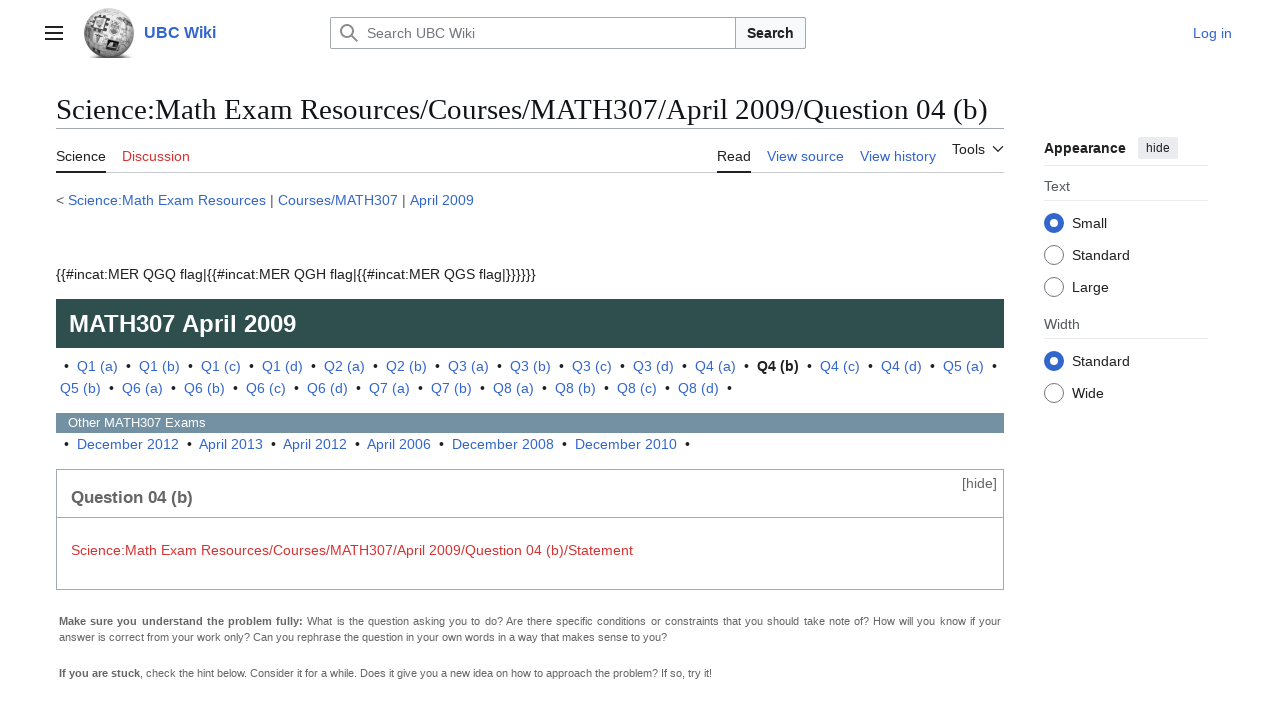

--- FILE ---
content_type: text/html; charset=UTF-8
request_url: https://wiki.ubc.ca/Science:Math_Exam_Resources/Courses/MATH307/April_2009/Question_04_(b)
body_size: 43596
content:
<!DOCTYPE html>
<html class="client-nojs vector-feature-language-in-header-enabled vector-feature-language-in-main-page-header-disabled vector-feature-sticky-header-disabled vector-feature-page-tools-pinned-disabled vector-feature-toc-pinned-clientpref-1 vector-feature-main-menu-pinned-disabled vector-feature-limited-width-clientpref-1 vector-feature-limited-width-content-enabled vector-feature-custom-font-size-clientpref-0 vector-feature-appearance-pinned-clientpref-1 vector-feature-night-mode-disabled skin-theme-clientpref-day vector-toc-not-available" lang="en" dir="ltr">
<head>
<meta charset="UTF-8">
<title>Science:Math Exam Resources/Courses/MATH307/April 2009/Question 04 (b) - UBC Wiki</title>
<script>(function(){var className="client-js vector-feature-language-in-header-enabled vector-feature-language-in-main-page-header-disabled vector-feature-sticky-header-disabled vector-feature-page-tools-pinned-disabled vector-feature-toc-pinned-clientpref-1 vector-feature-main-menu-pinned-disabled vector-feature-limited-width-clientpref-1 vector-feature-limited-width-content-enabled vector-feature-custom-font-size-clientpref-0 vector-feature-appearance-pinned-clientpref-1 vector-feature-night-mode-disabled skin-theme-clientpref-day vector-toc-not-available";var cookie=document.cookie.match(/(?:^|; )mediawikimwclientpreferences=([^;]+)/);if(cookie){cookie[1].split('%2C').forEach(function(pref){className=className.replace(new RegExp('(^| )'+pref.replace(/-clientpref-\w+$|[^\w-]+/g,'')+'-clientpref-\\w+( |$)'),'$1'+pref+'$2');});}document.documentElement.className=className;}());RLCONF={"wgBreakFrames":false,"wgSeparatorTransformTable":["",""],"wgDigitTransformTable":["",""],"wgDefaultDateFormat":"dmy","wgMonthNames":["","January","February","March","April","May","June","July","August","September","October","November","December"],"wgRequestId":"408832c1abe29a76c70a9d4d","wgCanonicalNamespace":"Science","wgCanonicalSpecialPageName":false,"wgNamespaceNumber":130,"wgPageName":"Science:Math_Exam_Resources/Courses/MATH307/April_2009/Question_04_(b)","wgTitle":"Math Exam Resources/Courses/MATH307/April 2009/Question 04 (b)","wgCurRevisionId":303893,"wgRevisionId":303893,"wgArticleId":48125,"wgIsArticle":true,"wgIsRedirect":false,"wgAction":"view","wgUserName":null,"wgUserGroups":["*"],"wgCategories":["Pages using DynamicPageList3 parser tag","MER CQ flag","MER CH flag","MER CS flag","MER CT flag","Pages using DynamicPageList3 parser function"],"wgPageViewLanguage":"en","wgPageContentLanguage":"en","wgPageContentModel":"wikitext","wgRelevantPageName":"Science:Math_Exam_Resources/Courses/MATH307/April_2009/Question_04_(b)","wgRelevantArticleId":48125,"wgIsProbablyEditable":false,"wgRelevantPageIsProbablyEditable":false,"wgRestrictionEdit":[],"wgRestrictionMove":[],"wgVisualEditor":{"pageLanguageCode":"en","pageLanguageDir":"ltr","pageVariantFallbacks":"en"},"wgCiteReferencePreviewsActive":true,"wgMediaViewerOnClick":true,"wgMediaViewerEnabledByDefault":true,"egMapsScriptPath":"/extensions/Maps/","egMapsDebugJS":false,"egMapsAvailableServices":["leaflet","googlemaps3"],"egMapsLeafletLayersApiKeys":{"MapBox":"","MapQuestOpen":"","Thunderforest":"","GeoportailFrance":""},"wgEditSubmitButtonLabelPublish":false};
RLSTATE={"site.styles":"ready","user.styles":"ready","user":"ready","user.options":"loading","skins.vector.search.codex.styles":"ready","skins.vector.styles":"ready","skins.vector.icons":"ready","jquery.makeCollapsible.styles":"ready","ext.visualEditor.desktopArticleTarget.noscript":"ready"};RLPAGEMODULES=["site","mediawiki.page.ready","jquery.makeCollapsible","skins.vector.js","myUploadWizardResources","ext.visualEditor.desktopArticleTarget.init","ext.visualEditor.targetLoader","mmv.bootstrap"];</script>
<script>(RLQ=window.RLQ||[]).push(function(){mw.loader.impl(function(){return["user.options@12s5i",function($,jQuery,require,module){mw.user.tokens.set({"patrolToken":"+\\","watchToken":"+\\","csrfToken":"+\\"});
}];});});</script>
<link rel="stylesheet" href="/load.php?lang=en&amp;modules=ext.visualEditor.desktopArticleTarget.noscript%7Cjquery.makeCollapsible.styles%7Cskins.vector.icons%2Cstyles%7Cskins.vector.search.codex.styles&amp;only=styles&amp;skin=vector-2022">
<script async="" src="/load.php?lang=en&amp;modules=startup&amp;only=scripts&amp;raw=1&amp;skin=vector-2022"></script>
<meta name="ResourceLoaderDynamicStyles" content="">
<link rel="stylesheet" href="/load.php?lang=en&amp;modules=site.styles&amp;only=styles&amp;skin=vector-2022">
<meta name="generator" content="MediaWiki 1.43.6">
<meta name="robots" content="max-image-preview:standard">
<meta name="format-detection" content="telephone=no">
<meta name="viewport" content="width=1120">
<link rel="search" type="application/opensearchdescription+xml" href="/rest.php/v1/search" title="UBC Wiki (en)">
<link rel="EditURI" type="application/rsd+xml" href="https://wiki.ubc.ca/api.php?action=rsd">
<link rel="alternate" type="application/atom+xml" title="UBC Wiki Atom feed" href="/index.php?title=Special:RecentChanges&amp;feed=atom">
</head>
<body class="skin--responsive skin-vector skin-vector-search-vue mediawiki ltr sitedir-ltr mw-hide-empty-elt ns-130 ns-subject page-Science_Math_Exam_Resources_Courses_MATH307_April_2009_Question_04_b rootpage-Science_Math_Exam_Resources skin-vector-2022 action-view"><a class="mw-jump-link" href="#bodyContent">Jump to content</a>
<div class="vector-header-container">
	<header class="vector-header mw-header">
		<div class="vector-header-start">
			<nav class="vector-main-menu-landmark" aria-label="Site">
				
<div id="vector-main-menu-dropdown" class="vector-dropdown vector-main-menu-dropdown vector-button-flush-left vector-button-flush-right"  >
	<input type="checkbox" id="vector-main-menu-dropdown-checkbox" role="button" aria-haspopup="true" data-event-name="ui.dropdown-vector-main-menu-dropdown" class="vector-dropdown-checkbox "  aria-label="Main menu"  >
	<label id="vector-main-menu-dropdown-label" for="vector-main-menu-dropdown-checkbox" class="vector-dropdown-label cdx-button cdx-button--fake-button cdx-button--fake-button--enabled cdx-button--weight-quiet cdx-button--icon-only " aria-hidden="true"  ><span class="vector-icon mw-ui-icon-menu mw-ui-icon-wikimedia-menu"></span>

<span class="vector-dropdown-label-text">Main menu</span>
	</label>
	<div class="vector-dropdown-content">


				<div id="vector-main-menu-unpinned-container" class="vector-unpinned-container">
		
<div id="vector-main-menu" class="vector-main-menu vector-pinnable-element">
	<div
	class="vector-pinnable-header vector-main-menu-pinnable-header vector-pinnable-header-unpinned"
	data-feature-name="main-menu-pinned"
	data-pinnable-element-id="vector-main-menu"
	data-pinned-container-id="vector-main-menu-pinned-container"
	data-unpinned-container-id="vector-main-menu-unpinned-container"
>
	<div class="vector-pinnable-header-label">Main menu</div>
	<button class="vector-pinnable-header-toggle-button vector-pinnable-header-pin-button" data-event-name="pinnable-header.vector-main-menu.pin">move to sidebar</button>
	<button class="vector-pinnable-header-toggle-button vector-pinnable-header-unpin-button" data-event-name="pinnable-header.vector-main-menu.unpin">hide</button>
</div>

	
<div id="p-navigation" class="vector-menu mw-portlet mw-portlet-navigation"  >
	<div class="vector-menu-heading">
		Navigation
	</div>
	<div class="vector-menu-content">
		
		<ul class="vector-menu-content-list">
			
			<li id="n-Create-a-New-Page" class="mw-list-item"><a href="/UBC_Wiki:Create_a_New_Page"><span>Create a New Page</span></a></li><li id="n-mainpage" class="mw-list-item"><a href="/Main_Page" title="Visit the main page [z]" accesskey="z"><span>Main Page</span></a></li><li id="n-categories" class="mw-list-item"><a href="/Special:Categories"><span>Categories</span></a></li><li id="n-Contents" class="mw-list-item"><a href="/Special:AllPages"><span>Contents</span></a></li><li id="n-recentchanges" class="mw-list-item"><a href="/Special:RecentChanges" title="A list of recent changes in the wiki [r]" accesskey="r"><span>Recent changes</span></a></li><li id="n-Help-&amp;-Support" class="mw-list-item"><a href="/Help:Contents"><span>Help &amp; Support</span></a></li>
		</ul>
		
	</div>
</div>

	
	
<div id="p-Wiki_Spaces" class="vector-menu mw-portlet mw-portlet-Wiki_Spaces"  >
	<div class="vector-menu-heading">
		Wiki Spaces
	</div>
	<div class="vector-menu-content">
		
		<ul class="vector-menu-content-list">
			
			<li id="n-Main" class="mw-list-item"><a href="/Main_Space"><span>Main</span></a></li><li id="n-Course" class="mw-list-item"><a href="/Course"><span>Course</span></a></li><li id="n-Documentation" class="mw-list-item"><a href="/Documentation"><span>Documentation</span></a></li><li id="n-Sandbox" class="mw-list-item"><a href="/Sandbox"><span>Sandbox</span></a></li><li id="n-UBC-Wiki-Books" class="mw-list-item"><a href="/UBC_Wiki_Books"><span>UBC Wiki Books</span></a></li>
		</ul>
		
	</div>
</div>

</div>

				</div>

	</div>
</div>

		</nav>
			
<a href="/Main_Page" class="mw-logo">
	<img class="mw-logo-icon" src="/images/a/af/Ubcwiki_logo_icon.png" alt="" aria-hidden="true" height="50" width="50">
	<span class="mw-logo-container skin-invert">
		<strong class="mw-logo-wordmark">UBC Wiki</strong>
	</span>
</a>

		</div>
		<div class="vector-header-end">
			
<div id="p-search" role="search" class="vector-search-box-vue  vector-search-box-collapses vector-search-box-show-thumbnail vector-search-box-auto-expand-width vector-search-box">
	<a href="/Special:Search" class="cdx-button cdx-button--fake-button cdx-button--fake-button--enabled cdx-button--weight-quiet cdx-button--icon-only search-toggle" title="Search UBC Wiki [f]" accesskey="f"><span class="vector-icon mw-ui-icon-search mw-ui-icon-wikimedia-search"></span>

<span>Search</span>
	</a>
	<div class="vector-typeahead-search-container">
		<div class="cdx-typeahead-search cdx-typeahead-search--show-thumbnail cdx-typeahead-search--auto-expand-width">
			<form action="/index.php" id="searchform" class="cdx-search-input cdx-search-input--has-end-button">
				<div id="simpleSearch" class="cdx-search-input__input-wrapper"  data-search-loc="header-moved">
					<div class="cdx-text-input cdx-text-input--has-start-icon">
						<input
							class="cdx-text-input__input"
							 type="search" name="search" placeholder="Search UBC Wiki" aria-label="Search UBC Wiki" autocapitalize="sentences" title="Search UBC Wiki [f]" accesskey="f" id="searchInput"
							>
						<span class="cdx-text-input__icon cdx-text-input__start-icon"></span>
					</div>
					<input type="hidden" name="title" value="Special:Search">
				</div>
				<button class="cdx-button cdx-search-input__end-button">Search</button>
			</form>
		</div>
	</div>
</div>

			<nav class="vector-user-links vector-user-links-wide" aria-label="Personal tools">
	<div class="vector-user-links-main">
	
<div id="p-vector-user-menu-preferences" class="vector-menu mw-portlet emptyPortlet"  >
	<div class="vector-menu-content">
		
		<ul class="vector-menu-content-list">
			
			
		</ul>
		
	</div>
</div>

	
<div id="p-vector-user-menu-userpage" class="vector-menu mw-portlet emptyPortlet"  >
	<div class="vector-menu-content">
		
		<ul class="vector-menu-content-list">
			
			
		</ul>
		
	</div>
</div>

	<nav class="vector-appearance-landmark" aria-label="Appearance">
		
<div id="vector-appearance-dropdown" class="vector-dropdown "  title="Change the appearance of the page&#039;s font size, width, and color" >
	<input type="checkbox" id="vector-appearance-dropdown-checkbox" role="button" aria-haspopup="true" data-event-name="ui.dropdown-vector-appearance-dropdown" class="vector-dropdown-checkbox "  aria-label="Appearance"  >
	<label id="vector-appearance-dropdown-label" for="vector-appearance-dropdown-checkbox" class="vector-dropdown-label cdx-button cdx-button--fake-button cdx-button--fake-button--enabled cdx-button--weight-quiet cdx-button--icon-only " aria-hidden="true"  ><span class="vector-icon mw-ui-icon-appearance mw-ui-icon-wikimedia-appearance"></span>

<span class="vector-dropdown-label-text">Appearance</span>
	</label>
	<div class="vector-dropdown-content">


			<div id="vector-appearance-unpinned-container" class="vector-unpinned-container">
				
			</div>
		
	</div>
</div>

	</nav>
	
<div id="p-vector-user-menu-notifications" class="vector-menu mw-portlet emptyPortlet"  >
	<div class="vector-menu-content">
		
		<ul class="vector-menu-content-list">
			
			
		</ul>
		
	</div>
</div>

	
<div id="p-vector-user-menu-overflow" class="vector-menu mw-portlet"  >
	<div class="vector-menu-content">
		
		<ul class="vector-menu-content-list">
			<li id="pt-login-2" class="user-links-collapsible-item mw-list-item user-links-collapsible-item"><a data-mw="interface" href="/index.php?title=Special:UserLogin&amp;returnto=Science%3AMath+Exam+Resources%2FCourses%2FMATH307%2FApril+2009%2FQuestion+04+%28b%29" title="You are encouraged to log in; however, it is not mandatory [o]" accesskey="o" class=""><span>Log in</span></a>
</li>

			
		</ul>
		
	</div>
</div>

	</div>
	
<div id="vector-user-links-dropdown" class="vector-dropdown vector-user-menu vector-button-flush-right vector-user-menu-logged-out user-links-collapsible-item"  title="More options" >
	<input type="checkbox" id="vector-user-links-dropdown-checkbox" role="button" aria-haspopup="true" data-event-name="ui.dropdown-vector-user-links-dropdown" class="vector-dropdown-checkbox "  aria-label="Personal tools"  >
	<label id="vector-user-links-dropdown-label" for="vector-user-links-dropdown-checkbox" class="vector-dropdown-label cdx-button cdx-button--fake-button cdx-button--fake-button--enabled cdx-button--weight-quiet cdx-button--icon-only " aria-hidden="true"  ><span class="vector-icon mw-ui-icon-ellipsis mw-ui-icon-wikimedia-ellipsis"></span>

<span class="vector-dropdown-label-text">Personal tools</span>
	</label>
	<div class="vector-dropdown-content">


		
<div id="p-personal" class="vector-menu mw-portlet mw-portlet-personal user-links-collapsible-item"  title="User menu" >
	<div class="vector-menu-content">
		
		<ul class="vector-menu-content-list">
			
			<li id="pt-login" class="user-links-collapsible-item mw-list-item"><a href="/index.php?title=Special:UserLogin&amp;returnto=Science%3AMath+Exam+Resources%2FCourses%2FMATH307%2FApril+2009%2FQuestion+04+%28b%29" title="You are encouraged to log in; however, it is not mandatory [o]" accesskey="o"><span class="vector-icon mw-ui-icon-logIn mw-ui-icon-wikimedia-logIn"></span> <span>Log in</span></a></li>
		</ul>
		
	</div>
</div>

	
	</div>
</div>

</nav>

		</div>
	</header>
</div>
<div class="mw-page-container">
	<div class="mw-page-container-inner">
		<div class="vector-sitenotice-container">
			<div id="siteNotice"></div>
		</div>
		<div class="vector-column-start">
			<div class="vector-main-menu-container">
		<div id="mw-navigation">
			<nav id="mw-panel" class="vector-main-menu-landmark" aria-label="Site">
				<div id="vector-main-menu-pinned-container" class="vector-pinned-container">
				
				</div>
		</nav>
		</div>
	</div>
</div>
		<div class="mw-content-container">
			<main id="content" class="mw-body">
				<header class="mw-body-header vector-page-titlebar">
					<h1 id="firstHeading" class="firstHeading mw-first-heading"><span style="/* attempt to bypass $wgRestrictDisplayTitle */">Science:Math Exam Resources/Courses/MATH307/April 2009/Question 04 (b)</span></h1>
				</header>
				<div class="vector-page-toolbar">
					<div class="vector-page-toolbar-container">
						<div id="left-navigation">
							<nav aria-label="Namespaces">
								
<div id="p-associated-pages" class="vector-menu vector-menu-tabs mw-portlet mw-portlet-associated-pages"  >
	<div class="vector-menu-content">
		
		<ul class="vector-menu-content-list">
			
			<li id="ca-nstab-science" class="selected vector-tab-noicon mw-list-item"><a href="/Science:Math_Exam_Resources/Courses/MATH307/April_2009/Question_04_(b)" title="View the subject page [c]" accesskey="c"><span>Science</span></a></li><li id="ca-talk" class="new vector-tab-noicon mw-list-item"><a href="/index.php?title=Science_talk:Math_Exam_Resources/Courses/MATH307/April_2009/Question_04_(b)&amp;action=edit&amp;redlink=1" rel="discussion" class="new" title="Discussion about the content page (page does not exist) [t]" accesskey="t"><span>Discussion</span></a></li>
		</ul>
		
	</div>
</div>

								
<div id="vector-variants-dropdown" class="vector-dropdown emptyPortlet"  >
	<input type="checkbox" id="vector-variants-dropdown-checkbox" role="button" aria-haspopup="true" data-event-name="ui.dropdown-vector-variants-dropdown" class="vector-dropdown-checkbox " aria-label="Change language variant"   >
	<label id="vector-variants-dropdown-label" for="vector-variants-dropdown-checkbox" class="vector-dropdown-label cdx-button cdx-button--fake-button cdx-button--fake-button--enabled cdx-button--weight-quiet" aria-hidden="true"  ><span class="vector-dropdown-label-text">English</span>
	</label>
	<div class="vector-dropdown-content">


					
<div id="p-variants" class="vector-menu mw-portlet mw-portlet-variants emptyPortlet"  >
	<div class="vector-menu-content">
		
		<ul class="vector-menu-content-list">
			
			
		</ul>
		
	</div>
</div>

				
	</div>
</div>

							</nav>
						</div>
						<div id="right-navigation" class="vector-collapsible">
							<nav aria-label="Views">
								
<div id="p-views" class="vector-menu vector-menu-tabs mw-portlet mw-portlet-views"  >
	<div class="vector-menu-content">
		
		<ul class="vector-menu-content-list">
			
			<li id="ca-view" class="selected vector-tab-noicon mw-list-item"><a href="/Science:Math_Exam_Resources/Courses/MATH307/April_2009/Question_04_(b)"><span>Read</span></a></li><li id="ca-viewsource" class="vector-tab-noicon mw-list-item"><a href="/index.php?title=Science:Math_Exam_Resources/Courses/MATH307/April_2009/Question_04_(b)&amp;action=edit" title="This page is protected.&#10;You can view its source [e]" accesskey="e"><span>View source</span></a></li><li id="ca-history" class="vector-tab-noicon mw-list-item"><a href="/index.php?title=Science:Math_Exam_Resources/Courses/MATH307/April_2009/Question_04_(b)&amp;action=history" title="Past revisions of this page [h]" accesskey="h"><span>View history</span></a></li>
		</ul>
		
	</div>
</div>

							</nav>
				
							<nav class="vector-page-tools-landmark" aria-label="Page tools">
								
<div id="vector-page-tools-dropdown" class="vector-dropdown vector-page-tools-dropdown"  >
	<input type="checkbox" id="vector-page-tools-dropdown-checkbox" role="button" aria-haspopup="true" data-event-name="ui.dropdown-vector-page-tools-dropdown" class="vector-dropdown-checkbox "  aria-label="Tools"  >
	<label id="vector-page-tools-dropdown-label" for="vector-page-tools-dropdown-checkbox" class="vector-dropdown-label cdx-button cdx-button--fake-button cdx-button--fake-button--enabled cdx-button--weight-quiet" aria-hidden="true"  ><span class="vector-dropdown-label-text">Tools</span>
	</label>
	<div class="vector-dropdown-content">


									<div id="vector-page-tools-unpinned-container" class="vector-unpinned-container">
						
<div id="vector-page-tools" class="vector-page-tools vector-pinnable-element">
	<div
	class="vector-pinnable-header vector-page-tools-pinnable-header vector-pinnable-header-unpinned"
	data-feature-name="page-tools-pinned"
	data-pinnable-element-id="vector-page-tools"
	data-pinned-container-id="vector-page-tools-pinned-container"
	data-unpinned-container-id="vector-page-tools-unpinned-container"
>
	<div class="vector-pinnable-header-label">Tools</div>
	<button class="vector-pinnable-header-toggle-button vector-pinnable-header-pin-button" data-event-name="pinnable-header.vector-page-tools.pin">move to sidebar</button>
	<button class="vector-pinnable-header-toggle-button vector-pinnable-header-unpin-button" data-event-name="pinnable-header.vector-page-tools.unpin">hide</button>
</div>

	
<div id="p-cactions" class="vector-menu mw-portlet mw-portlet-cactions emptyPortlet vector-has-collapsible-items"  title="More options" >
	<div class="vector-menu-heading">
		Actions
	</div>
	<div class="vector-menu-content">
		
		<ul class="vector-menu-content-list">
			
			<li id="ca-more-view" class="selected vector-more-collapsible-item mw-list-item"><a href="/Science:Math_Exam_Resources/Courses/MATH307/April_2009/Question_04_(b)"><span>Read</span></a></li><li id="ca-more-viewsource" class="vector-more-collapsible-item mw-list-item"><a href="/index.php?title=Science:Math_Exam_Resources/Courses/MATH307/April_2009/Question_04_(b)&amp;action=edit"><span>View source</span></a></li><li id="ca-more-history" class="vector-more-collapsible-item mw-list-item"><a href="/index.php?title=Science:Math_Exam_Resources/Courses/MATH307/April_2009/Question_04_(b)&amp;action=history"><span>View history</span></a></li>
		</ul>
		
	</div>
</div>

<div id="p-tb" class="vector-menu mw-portlet mw-portlet-tb"  >
	<div class="vector-menu-heading">
		General
	</div>
	<div class="vector-menu-content">
		
		<ul class="vector-menu-content-list">
			
			<li id="t-whatlinkshere" class="mw-list-item"><a href="/Special:WhatLinksHere/Science:Math_Exam_Resources/Courses/MATH307/April_2009/Question_04_(b)" title="A list of all wiki pages that link here [j]" accesskey="j"><span>What links here</span></a></li><li id="t-recentchangeslinked" class="mw-list-item"><a href="/Special:RecentChangesLinked/Science:Math_Exam_Resources/Courses/MATH307/April_2009/Question_04_(b)" rel="nofollow" title="Recent changes in pages linked from this page [k]" accesskey="k"><span>Related changes</span></a></li><li id="t-upload" class="mw-list-item"><a href="/Special:UploadWizard" title="Upload files [u]" accesskey="u"><span>Upload file</span></a></li><li id="t-specialpages" class="mw-list-item"><a href="/Special:SpecialPages" title="A list of all special pages [q]" accesskey="q"><span>Special pages</span></a></li><li id="t-print" class="mw-list-item"><a href="javascript:print();" rel="alternate" title="Printable version of this page [p]" accesskey="p"><span>Printable version</span></a></li><li id="t-permalink" class="mw-list-item"><a href="/index.php?title=Science:Math_Exam_Resources/Courses/MATH307/April_2009/Question_04_(b)&amp;oldid=303893" title="Permanent link to this revision of this page"><span>Permanent link</span></a></li><li id="t-info" class="mw-list-item"><a href="/index.php?title=Science:Math_Exam_Resources/Courses/MATH307/April_2009/Question_04_(b)&amp;action=info" title="More information about this page"><span>Page information</span></a></li><li id="embed-page" class="mw-list-item"><a href="#" onclick="if($(&quot;#article_embed&quot;).length == 0) {$(&quot;#embed-page&quot;).parent().append(&#039;&lt;div id=&quot;article_embed&quot;&gt;&lt;span style=&quot;font-size:10px;&quot;&gt;Canvas:&lt;/span&gt;&lt;textarea style=&quot;margin:0; width:95%;font-size:10px; height:120px;&quot; onClick=&quot;this.select();&quot;&gt;&lt;iframe style=&quot;height: 100vh; width: 100%; border: 0 none;&quot; src=&quot;https://wiki.ubc.ca/index.php/Science%3AMath_Exam_Resources%2FCourses%2FMATH307%2FApril_2009%2FQuestion_04_%28b%29?action=render&quot;&gt;&lt;/iframe&gt;&lt;/textarea&gt;&lt;br/&gt;&lt;span style=&quot;font-size:10px;&quot;&gt;Others:&lt;/span&gt;&lt;textarea style=&quot;margin:0; width:95%;font-size:10px; height:120px;&quot; onClick=&quot;this.select();&quot;&gt;&lt;script type=&quot;text/javascript&quot;&gt;document.write(\&#039;&lt;script type=&quot;text/javascript&quot; charset=&quot;utf-8&quot; src=&quot;https://wiki.ubc.ca/extensions/EmbedPage/getPage.php?title=/index.php/Science%3AMath_Exam_Resources%2FCourses%2FMATH307%2FApril_2009%2FQuestion_04_%28b%29&amp;referer=&#039; + document.location.href + &#039; &quot;&gt;&lt;\/script&gt;\&#039;);&lt;/script&gt;&lt;/textarea&gt;&lt;/div&gt;&#039;);} else {$(&#039;#article_embed&#039;).toggle();}; return false;"><span>Embed Page</span></a></li>
		</ul>
		
	</div>
</div>

</div>

									</div>
				
	</div>
</div>

							</nav>
						</div>
					</div>
				</div>
				<div class="vector-column-end">
					<div class="vector-sticky-pinned-container">
						<nav class="vector-page-tools-landmark" aria-label="Page tools">
							<div id="vector-page-tools-pinned-container" class="vector-pinned-container">
				
							</div>
		</nav>
						<nav class="vector-appearance-landmark" aria-label="Appearance">
							<div id="vector-appearance-pinned-container" class="vector-pinned-container">
				<div id="vector-appearance" class="vector-appearance vector-pinnable-element">
	<div
	class="vector-pinnable-header vector-appearance-pinnable-header vector-pinnable-header-pinned"
	data-feature-name="appearance-pinned"
	data-pinnable-element-id="vector-appearance"
	data-pinned-container-id="vector-appearance-pinned-container"
	data-unpinned-container-id="vector-appearance-unpinned-container"
>
	<div class="vector-pinnable-header-label">Appearance</div>
	<button class="vector-pinnable-header-toggle-button vector-pinnable-header-pin-button" data-event-name="pinnable-header.vector-appearance.pin">move to sidebar</button>
	<button class="vector-pinnable-header-toggle-button vector-pinnable-header-unpin-button" data-event-name="pinnable-header.vector-appearance.unpin">hide</button>
</div>


</div>

							</div>
		</nav>
					</div>
				</div>
				<div id="bodyContent" class="vector-body" aria-labelledby="firstHeading" data-mw-ve-target-container>
					<div class="vector-body-before-content">
							<div class="mw-indicators">
		</div>

						<div id="siteSub" class="noprint">From UBC Wiki</div>
					</div>
					<div id="contentSub"><div id="mw-content-subtitle"><div class="subpages">&lt; <bdi dir="ltr"><a href="/Science:Math_Exam_Resources" title="Science:Math Exam Resources">Science:Math Exam Resources</a></bdi> | <bdi dir="ltr"><a href="/Science:Math_Exam_Resources/Courses/MATH307" title="Science:Math Exam Resources/Courses/MATH307">Courses/MATH307</a></bdi> | <bdi dir="ltr"><a href="/Science:Math_Exam_Resources/Courses/MATH307/April_2009" title="Science:Math Exam Resources/Courses/MATH307/April 2009">April 2009</a></bdi></div></div></div>
					
					
					<div id="mw-content-text" class="mw-body-content"><div class="mw-content-ltr mw-parser-output" lang="en" dir="ltr"><p><br />
</p><p>
{{#incat:MER QGQ flag|{{#incat:MER QGH flag|{{#incat:MER QGS flag|}}}}}}</p><div style="font-size:18pt; line-height:100%; color:#ffffff; background:#2F4F4F; position: relative; padding:1ex;"><b>MATH307</b> <b>April 2009</b></div><p>
&#160; &#8226; &#160;<a href="/Science:Math_Exam_Resources/Courses/MATH307/April_2009/Question_01_(a)" title="Science:Math Exam Resources/Courses/MATH307/April 2009/Question 01 (a)">Q1 (a)</a>&#160; &#8226; &#160;<a href="/Science:Math_Exam_Resources/Courses/MATH307/April_2009/Question_01_(b)" title="Science:Math Exam Resources/Courses/MATH307/April 2009/Question 01 (b)">Q1 (b)</a>&#160; &#8226; &#160;<a href="/Science:Math_Exam_Resources/Courses/MATH307/April_2009/Question_01_(c)" title="Science:Math Exam Resources/Courses/MATH307/April 2009/Question 01 (c)">Q1 (c)</a>&#160; &#8226; &#160;<a href="/Science:Math_Exam_Resources/Courses/MATH307/April_2009/Question_01_(d)" title="Science:Math Exam Resources/Courses/MATH307/April 2009/Question 01 (d)">Q1 (d)</a>&#160; &#8226; &#160;<a href="/Science:Math_Exam_Resources/Courses/MATH307/April_2009/Question_02_(a)" title="Science:Math Exam Resources/Courses/MATH307/April 2009/Question 02 (a)">Q2 (a)</a>&#160; &#8226; &#160;<a href="/Science:Math_Exam_Resources/Courses/MATH307/April_2009/Question_02_(b)" title="Science:Math Exam Resources/Courses/MATH307/April 2009/Question 02 (b)">Q2 (b)</a>&#160; &#8226; &#160;<a href="/Science:Math_Exam_Resources/Courses/MATH307/April_2009/Question_03_(a)" title="Science:Math Exam Resources/Courses/MATH307/April 2009/Question 03 (a)">Q3 (a)</a>&#160; &#8226; &#160;<a href="/Science:Math_Exam_Resources/Courses/MATH307/April_2009/Question_03_(b)" title="Science:Math Exam Resources/Courses/MATH307/April 2009/Question 03 (b)">Q3 (b)</a>&#160; &#8226; &#160;<a href="/Science:Math_Exam_Resources/Courses/MATH307/April_2009/Question_03_(c)" title="Science:Math Exam Resources/Courses/MATH307/April 2009/Question 03 (c)">Q3 (c)</a>&#160; &#8226; &#160;<a href="/Science:Math_Exam_Resources/Courses/MATH307/April_2009/Question_03_(d)" title="Science:Math Exam Resources/Courses/MATH307/April 2009/Question 03 (d)">Q3 (d)</a>&#160; &#8226; &#160;<a href="/Science:Math_Exam_Resources/Courses/MATH307/April_2009/Question_04_(a)" title="Science:Math Exam Resources/Courses/MATH307/April 2009/Question 04 (a)">Q4 (a)</a>&#160; &#8226; &#160;<a class="mw-selflink selflink">Q4 (b)</a>&#160; &#8226; &#160;<a href="/Science:Math_Exam_Resources/Courses/MATH307/April_2009/Question_04_(c)" title="Science:Math Exam Resources/Courses/MATH307/April 2009/Question 04 (c)">Q4 (c)</a>&#160; &#8226; &#160;<a href="/Science:Math_Exam_Resources/Courses/MATH307/April_2009/Question_04_(d)" title="Science:Math Exam Resources/Courses/MATH307/April 2009/Question 04 (d)">Q4 (d)</a>&#160; &#8226; &#160;<a href="/Science:Math_Exam_Resources/Courses/MATH307/April_2009/Question_05_(a)" title="Science:Math Exam Resources/Courses/MATH307/April 2009/Question 05 (a)">Q5 (a)</a>&#160; &#8226; &#160;<a href="/Science:Math_Exam_Resources/Courses/MATH307/April_2009/Question_05_(b)" title="Science:Math Exam Resources/Courses/MATH307/April 2009/Question 05 (b)">Q5 (b)</a>&#160; &#8226; &#160;<a href="/Science:Math_Exam_Resources/Courses/MATH307/April_2009/Question_06_(a)" title="Science:Math Exam Resources/Courses/MATH307/April 2009/Question 06 (a)">Q6 (a)</a>&#160; &#8226; &#160;<a href="/Science:Math_Exam_Resources/Courses/MATH307/April_2009/Question_06_(b)" title="Science:Math Exam Resources/Courses/MATH307/April 2009/Question 06 (b)">Q6 (b)</a>&#160; &#8226; &#160;<a href="/Science:Math_Exam_Resources/Courses/MATH307/April_2009/Question_06_(c)" title="Science:Math Exam Resources/Courses/MATH307/April 2009/Question 06 (c)">Q6 (c)</a>&#160; &#8226; &#160;<a href="/Science:Math_Exam_Resources/Courses/MATH307/April_2009/Question_06_(d)" title="Science:Math Exam Resources/Courses/MATH307/April 2009/Question 06 (d)">Q6 (d)</a>&#160; &#8226; &#160;<a href="/Science:Math_Exam_Resources/Courses/MATH307/April_2009/Question_07_(a)" title="Science:Math Exam Resources/Courses/MATH307/April 2009/Question 07 (a)">Q7 (a)</a>&#160; &#8226; &#160;<a href="/Science:Math_Exam_Resources/Courses/MATH307/April_2009/Question_07_(b)" title="Science:Math Exam Resources/Courses/MATH307/April 2009/Question 07 (b)">Q7 (b)</a>&#160; &#8226; &#160;<a href="/Science:Math_Exam_Resources/Courses/MATH307/April_2009/Question_08_(a)" title="Science:Math Exam Resources/Courses/MATH307/April 2009/Question 08 (a)">Q8 (a)</a>&#160; &#8226; &#160;<a href="/Science:Math_Exam_Resources/Courses/MATH307/April_2009/Question_08_(b)" title="Science:Math Exam Resources/Courses/MATH307/April 2009/Question 08 (b)">Q8 (b)</a>&#160; &#8226; &#160;<a href="/Science:Math_Exam_Resources/Courses/MATH307/April_2009/Question_08_(c)" title="Science:Math Exam Resources/Courses/MATH307/April 2009/Question 08 (c)">Q8 (c)</a>&#160; &#8226; &#160;<a href="/Science:Math_Exam_Resources/Courses/MATH307/April_2009/Question_08_(d)" title="Science:Math Exam Resources/Courses/MATH307/April 2009/Question 08 (d)">Q8 (d)</a>&#160; &#8226; &#160;</p><div class="mw-customtoggle-2" style="cursor:pointer;background:#7491A3; font-weight:normal; color: white; font-size:10pt; width:100%; text-align:left;">&#160;&#160;&#160;Other <a href="/Science:Math_Exam_Resources/Courses/MATH307" title="Science:Math Exam Resources/Courses/MATH307"><span style="color: white">MATH307</span></a> Exams</div>
<div class="mw-collapsible" style="" id="mw-customcollapsible-2"><div class="mw-collapsible-content" style="">&#160; &#8226; &#160;<a href="/Science:Math_Exam_Resources/Courses/MATH307/December_2012" title="Science:Math Exam Resources/Courses/MATH307/December 2012">December 2012</a>&#160; &#8226; &#160;<a href="/Science:Math_Exam_Resources/Courses/MATH307/April_2013" title="Science:Math Exam Resources/Courses/MATH307/April 2013">April 2013</a>&#160; &#8226; &#160;<a href="/Science:Math_Exam_Resources/Courses/MATH307/April_2012" title="Science:Math Exam Resources/Courses/MATH307/April 2012">April 2012</a>&#160; &#8226; &#160;<a href="/Science:Math_Exam_Resources/Courses/MATH307/April_2006" title="Science:Math Exam Resources/Courses/MATH307/April 2006">April 2006</a>&#160; &#8226; &#160;<a href="/Science:Math_Exam_Resources/Courses/MATH307/December_2008" title="Science:Math Exam Resources/Courses/MATH307/December 2008">December 2008</a>&#160; &#8226; &#160;<a href="/Science:Math_Exam_Resources/Courses/MATH307/December_2010" title="Science:Math Exam Resources/Courses/MATH307/December 2010">December 2010</a>&#160; &#8226; &#160;</div></div>
<table class="collapsible wikitable" width="100%" style="background: #FFFFFF;">
<tbody><tr>
<th style="padding-left:1em; text-align: left; background:#FFFFFF; color:#666666;"><h3 style="color:#666666;"><span id="Question_04_.28b.29"></span><span class="mw-headline" id="Question_04_(b)">Question 04 (b) <font size="1"></font></span></h3>
</th></tr>
<tr>
<td style="padding:1em">
<p><a href="/index.php?title=Science:Math_Exam_Resources/Courses/MATH307/April_2009/Question_04_(b)/Statement&amp;action=edit&amp;redlink=1" class="new" title="Science:Math Exam Resources/Courses/MATH307/April 2009/Question 04 (b)/Statement (page does not exist)">Science:Math Exam Resources/Courses/MATH307/April 2009/Question 04 (b)/Statement</a>
</p>
</td></tr></tbody></table>
<table width="100%" style="background:#ffffff;">
<tbody><tr>
<td style="text-align:justify; font-size:8pt; color:#666666;">
<p><b>Make sure you understand the problem fully:</b> What is the question asking you to do? Are there specific conditions or constraints that you should take note of? How will you know if your answer is correct from your work only? Can you rephrase the question in your own words in a way that makes sense to you?<br />
</p>
</td></tr>
<tr>
<td style="text-align:justify; font-size:8pt; color:#666666;">
<p><b>If you are stuck</b>, check the hint below. Consider it for a while. Does it give you a new idea on how to approach the problem? If so, try it!
</p>
</td></tr></tbody></table>
<p><br />
</p>
<table class="collapsible wikitable collapsed" width="100%" style="background: #FFFFFF;">
<tbody><tr>
<th style="padding-left:1em; text-align: left; background:#FFFFFF; color:#666666;"><h3 style="color:#666666;"><span class="mw-headline" id="Hint">Hint <font size="1"></font></span></h3>
</th></tr>
<tr>
<td style="padding:1em">
<p><a href="/index.php?title=Science:Math_Exam_Resources/Courses/MATH307/April_2009/Question_04_(b)/Hint_1&amp;action=edit&amp;redlink=1" class="new" title="Science:Math Exam Resources/Courses/MATH307/April 2009/Question 04 (b)/Hint 1 (page does not exist)">Science:Math Exam Resources/Courses/MATH307/April 2009/Question 04 (b)/Hint 1</a>
</p>
</td></tr></tbody></table>
<table width="100%" style="background:#ffffff;">
<tbody><tr>
<td style="text-align:justify; font-size:8pt; color:#666666;">
<p>Checking a solution serves two purposes: helping you if, after having used the hint, you still are stuck on the problem; or if you have solved the problem and would like to check your work.
</p>
<ul><li><b>If you are stuck on a problem:</b> Read the solution slowly and as soon as you feel you could finish the problem on your own, hide it and work on the problem. Come back later to the solution if you are stuck or if you want to check your work.</li>
<li><b>If you want to check your work:</b> Don't only focus on the answer, problems are mostly marked for the work you do, make sure you understand all the steps that were required to complete the problem and see if you made mistakes or forgot some aspects. Your goal is to check that your mental process was correct, not only the result.<br /></li></ul>
</td></tr></tbody></table>
<p><br />
</p>
<table class="collapsible wikitable collapsed solutionMER" width="100%" style="background: #FFFFFF;">
<tbody><tr>
<th style="padding-left:1em; text-align: left; background:#FFFFFF; color:#666666;"><h3 style="color:#666666;"><span class="mw-headline" id="Solution">Solution <font size="1"></font></span></h3>
</th></tr>
<tr>
<td style="padding:1em">
<p><a href="/index.php?title=Science:Math_Exam_Resources/Courses/MATH307/April_2009/Question_04_(b)/Solution_1&amp;action=edit&amp;redlink=1" class="new" title="Science:Math Exam Resources/Courses/MATH307/April 2009/Question 04 (b)/Solution 1 (page does not exist)">Science:Math Exam Resources/Courses/MATH307/April 2009/Question 04 (b)/Solution 1</a>
</p>
</td></tr></tbody></table>
<p><br />
</p><p><br />
{{#incat:MER CT flag||
</p>
<div class="mw-customtoggle-11" style="cursor:pointer;background-color:#7491A3; font-weight:normal; color: white; font-size:10pt; width:100%; text-align:center"> Click here for similar questions </div>
<div class="mw-collapsible mw-collapsed" style="" id="mw-customcollapsible-11"><div class="mw-collapsible-content" style=""><div id="MER-tag">MER CH flag, MER CQ flag, MER CS flag, MER CT flag, Pages using DynamicPageList3 parser function, Pages using DynamicPageList3 parser tag</div></div></div>
<p>}}
</p>
<div class="noprint" style="float:none; border:5px solid #7491A3;width:500px; padding:10px;">
<table cellspacing="0">
<tbody><tr>
<td><figure class="mw-halign-none" typeof="mw:File"><a href="/File:Bulbgraph.png" class="mw-file-description" title="lightbulb image"><img alt="lightbulb image" src="//wiki.ubc.ca/images/thumb/6/60/Bulbgraph.png/25px-Bulbgraph.png" decoding="async" width="25" height="31" class="mw-file-element" srcset="//wiki.ubc.ca/images/thumb/6/60/Bulbgraph.png/38px-Bulbgraph.png 1.5x, //wiki.ubc.ca/images/6/60/Bulbgraph.png 2x" data-file-width="44" data-file-height="54" /></a><figcaption>lightbulb image</figcaption></figure>
</td>
<td style="padding-left:20px;padding-right: 20px;background-color : #FFFFCC;"><b><span class="plainlinks"><a rel="nofollow" class="external text" href="https://www.math.ubc.ca/undergraduate/advising-and-resources/drop-help">Math Learning Centre</a></span></b>
<ul><li>A space to study math together.</li>
<li>Free math graduate and undergraduate TA support.</li>
<li>Mon - Fri: 12 pm - 5 pm in MATH 102 and 5 pm - 7 pm online through Canvas.</li></ul>
<p class="mw-empty-elt">
</p>
</td></tr></tbody></table>
</div>
<p><br />
</p>
<!-- 
NewPP limit report
Cached time: 20260127184307
Cache expiry: 0
Reduced expiry: true
Complications: [no‐toc]
CPU time usage: 0.036 seconds
Real time usage: 0.345 seconds
Preprocessor visited node count: 550/1000000
Post‐expand include size: 19312/2097152 bytes
Template argument size: 1364/2097152 bytes
Highest expansion depth: 9/100
Expensive parser function count: 13/100
Unstrip recursion depth: 0/20
Unstrip post‐expand size: 3/5000000 bytes
-->
<!--
Transclusion expansion time report (%,ms,calls,template)
100.00%  336.502      1 Template:MER_Question_page
100.00%  336.502      1 -total
 89.75%  302.016      3 Template:MER_Question_page/Box
  5.39%   18.129      1 Template:MER_Questions_Infobox
  2.62%    8.826      2 Template:Collapsible
  1.08%    3.620      1 Template:MER_Tag_Navigation
  0.54%    1.801      3 Science:MER/Appearance
  0.35%    1.188      2 Template:Collapsible_toggle
  0.31%    1.042      1 Template:MER_additional_help
  0.29%    0.972      1 Template:MER_Announcement
-->
</div>
<div class="printfooter" data-nosnippet="">Retrieved from "<a dir="ltr" href="https://wiki.ubc.ca/index.php?title=Science:Math_Exam_Resources/Courses/MATH307/April_2009/Question_04_(b)&amp;oldid=303893">https://wiki.ubc.ca/index.php?title=Science:Math_Exam_Resources/Courses/MATH307/April_2009/Question_04_(b)&amp;oldid=303893</a>"</div></div>
					<div id="catlinks" class="catlinks" data-mw="interface"><div id="mw-normal-catlinks" class="mw-normal-catlinks"><a href="/Special:Categories" title="Special:Categories">Category</a>: <ul><li><a href="/index.php?title=Category:Pages_using_DynamicPageList3_parser_function&amp;action=edit&amp;redlink=1" class="new" title="Category:Pages using DynamicPageList3 parser function (page does not exist)">Pages using DynamicPageList3 parser function</a></li></ul></div><div id="mw-hidden-catlinks" class="mw-hidden-catlinks mw-hidden-cats-hidden">Hidden categories: <ul><li><a href="/Category:Pages_using_DynamicPageList3_parser_tag" title="Category:Pages using DynamicPageList3 parser tag">Pages using DynamicPageList3 parser tag</a></li><li><a href="/Category:MER_CQ_flag" title="Category:MER CQ flag">MER CQ flag</a></li><li><a href="/Category:MER_CH_flag" title="Category:MER CH flag">MER CH flag</a></li><li><a href="/Category:MER_CS_flag" title="Category:MER CS flag">MER CS flag</a></li><li><a href="/Category:MER_CT_flag" title="Category:MER CT flag">MER CT flag</a></li></ul></div></div>
				</div>
			</main>
			
		</div>
		<div class="mw-footer-container">
			
<footer id="footer" class="mw-footer" >
	<ul id="footer-info">
	<li id="footer-info-lastmod"> This page was last edited on 4 July 2014, at 02:50.</li>
	<li id="footer-info-viewcount">This page has been accessed 630 times.</li>
</ul>

	<ul id="footer-places">
	<li id="footer-places-privacy"><a href="/UBC_Wiki:Privacy_policy">Privacy policy</a></li>
	<li id="footer-places-about"><a href="/UBC_Wiki:About">About the UBC Wiki</a></li>
	<li id="footer-places-disclaimers"><a href="/UBC_Wiki:General_disclaimer">Disclaimers</a></li>
</ul>

	<ul id="footer-icons" class="noprint">
	<li id="footer-poweredbyico"><a href="https://www.mediawiki.org/" class="cdx-button cdx-button--fake-button cdx-button--size-large cdx-button--fake-button--enabled"><img src="/resources/assets/poweredby_mediawiki.svg" alt="Powered by MediaWiki" width="88" height="31" loading="lazy"></a></li>
</ul>

</footer>

		</div>
	</div> 
</div> 
<div class="vector-settings" id="p-dock-bottom">
	<ul></ul>
</div><script src="https://www.googletagmanager.com/gtag/js?id=G-7DQK7YTVNC" async=""></script><script>
window.dataLayer = window.dataLayer || [];

function gtag(){dataLayer.push(arguments);}
gtag('js', new Date());
gtag('config', 'G-7DQK7YTVNC', {});
</script>

<script>(RLQ=window.RLQ||[]).push(function(){mw.config.set({"wgBackendResponseTime":419,"wgPageParseReport":{"limitreport":{"cputime":"0.036","walltime":"0.345","ppvisitednodes":{"value":550,"limit":1000000},"postexpandincludesize":{"value":19312,"limit":2097152},"templateargumentsize":{"value":1364,"limit":2097152},"expansiondepth":{"value":9,"limit":100},"expensivefunctioncount":{"value":13,"limit":100},"unstrip-depth":{"value":0,"limit":20},"unstrip-size":{"value":3,"limit":5000000},"timingprofile":["100.00%  336.502      1 Template:MER_Question_page","100.00%  336.502      1 -total"," 89.75%  302.016      3 Template:MER_Question_page/Box","  5.39%   18.129      1 Template:MER_Questions_Infobox","  2.62%    8.826      2 Template:Collapsible","  1.08%    3.620      1 Template:MER_Tag_Navigation","  0.54%    1.801      3 Science:MER/Appearance","  0.35%    1.188      2 Template:Collapsible_toggle","  0.31%    1.042      1 Template:MER_additional_help","  0.29%    0.972      1 Template:MER_Announcement"]},"cachereport":{"timestamp":"20260127184307","ttl":0,"transientcontent":true}}});});</script>
</body>
</html>